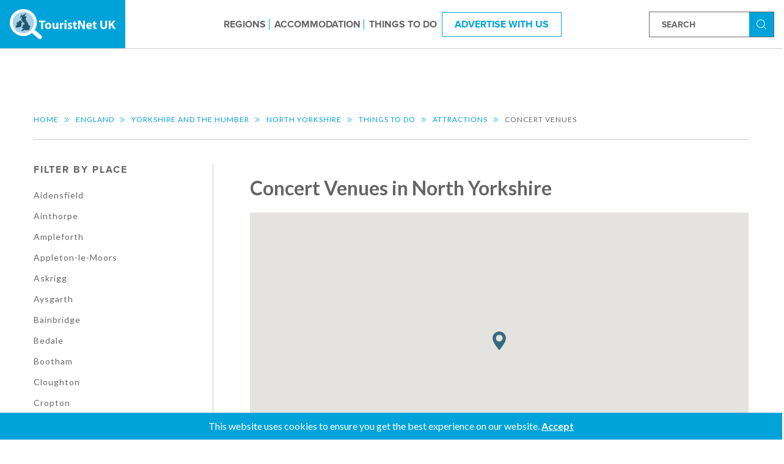

--- FILE ---
content_type: text/html; charset=UTF-8
request_url: https://www.touristnetuk.com/by-location/england/yorkshire-and-the-humber/north-yorkshire/by-type/concert-venues
body_size: 86288
content:
<!DOCTYPE html>
<html>
    <head>
        <title>North Yorkshire</title>
        <meta charset="utf-8"/>        <meta name="viewport" content="width=device-width, initial-scale=1.0">
        <link href="/favicon.ico" type="image/x-icon" rel="icon"/><link href="/favicon.ico" type="image/x-icon" rel="shortcut icon"/>        <link href="https://www.touristnetuk.com/by-location/england/yorkshire-and-the-humber/north-yorkshire/by-type/concert-venues" rel="first"/><link href="https://www.touristnetuk.com/by-location/england/yorkshire-and-the-humber/north-yorkshire/by-type/concert-venues" rel="last"/><meta name="keywords" content="North Yorkshire"/>
        <link rel="stylesheet" href="https://fonts.googleapis.com/css?family=Lato:400,700"/>        <link rel="stylesheet" href="/css/touristnetuk.css?202501022"/>        
        <link rel="apple-touch-icon" sizes="57x57" href="/apple-icon-57x57.png">
        <link rel="apple-touch-icon" sizes="60x60" href="/apple-icon-60x60.png">
        <link rel="apple-touch-icon" sizes="72x72" href="/apple-icon-72x72.png">
        <link rel="apple-touch-icon" sizes="76x76" href="/apple-icon-76x76.png">
        <link rel="apple-touch-icon" sizes="114x114" href="/apple-icon-114x114.png">
        <link rel="apple-touch-icon" sizes="120x120" href="/apple-icon-120x120.png">
        <link rel="apple-touch-icon" sizes="144x144" href="/apple-icon-144x144.png">
        <link rel="apple-touch-icon" sizes="152x152" href="/apple-icon-152x152.png">
        <link rel="apple-touch-icon" sizes="180x180" href="/apple-icon-180x180.png">
        <link rel="icon" type="image/png" sizes="192x192"  href="/android-icon-192x192.png">
        <link rel="icon" type="image/png" sizes="32x32" href="/favicon-32x32.png">
        <link rel="icon" type="image/png" sizes="96x96" href="/favicon-96x96.png">
        <link rel="icon" type="image/png" sizes="16x16" href="/favicon-16x16.png">
        <link rel="manifest" href="/manifest.json">
        <meta name="msapplication-TileColor" content="#ffffff">
        <meta name="msapplication-TileImage" content="/ms-icon-144x144.png">
        <meta name="theme-color" content="#ffffff">
    </head>
    <body class="entry">
        <svg style="position: absolute; width: 0; height: 0; overflow: hidden;" version="1.1" xmlns="http://www.w3.org/2000/svg" xmlns:xlink="http://www.w3.org/1999/xlink">
<defs>
<symbol id="icon-bicycle" viewBox="0 0 20 20">
<title>bicycle</title>
<path d="M15.738 7.089c-0.581 0-1.136 0.117-1.641 0.329l-1.208-2.345h1.689c0.183 0 0.332 0.149 0.332 0.332s-0.149 0.332-0.332 0.332h-0.36c-0.19 0-0.343 0.154-0.343 0.343s0.154 0.343 0.343 0.343h0.36c0.562 0 1.019-0.457 1.019-1.019s-0.457-1.019-1.019-1.019h-2.252c-0.12 0-0.231 0.062-0.293 0.165s-0.067 0.23-0.012 0.336l0.601 1.166h-4.956l-0.5-0.98h0.791c0.19 0 0.343-0.154 0.343-0.343s-0.154-0.343-0.343-0.343h-2.252c-0.19 0-0.343 0.154-0.343 0.343s0.154 0.343 0.343 0.343h0.691l0.667 1.308-0.784 1.215c-0.6-0.323-1.287-0.507-2.015-0.507-2.35 0-4.262 1.912-4.262 4.262s1.912 4.262 4.262 4.262c2.235 0 4.073-1.729 4.248-3.919h1.008l-0.391 1.274h-0.225c-0.19 0-0.343 0.154-0.343 0.343s0.154 0.343 0.343 0.343h1.236c0.19 0 0.343-0.154 0.343-0.343s-0.154-0.343-0.343-0.343h-0.292l0.452-1.47 2.857-4.41 0.333 0.646c-1.207 0.753-2.011 2.093-2.011 3.618 0 2.35 1.912 4.262 4.262 4.262s4.262-1.912 4.262-4.262c-0-2.35-1.912-4.262-4.262-4.262zM7.422 7.088l2 3.919h-0.912c-0.099-1.235-0.727-2.324-1.657-3.038l0.569-0.881zM7.821 11.008h-2.928l1.587-2.459c0.742 0.589 1.246 1.464 1.341 2.459zM4.262 14.927c-1.972 0-3.575-1.604-3.575-3.575s1.604-3.575 3.575-3.575c0.591 0 1.149 0.145 1.641 0.4l-1.929 2.989c-0.068 0.106-0.073 0.24-0.013 0.35s0.176 0.179 0.302 0.179h3.559c-0.173 1.811-1.703 3.232-3.559 3.232zM10.018 10.665l-2.003-3.925h4.546l-2.543 3.925zM15.738 14.927c-1.972 0-3.576-1.604-3.576-3.575 0-1.259 0.655-2.367 1.641-3.004l1.63 3.162c0.061 0.118 0.181 0.186 0.306 0.186 0.053 0 0.107-0.012 0.157-0.038 0.169-0.087 0.235-0.294 0.148-0.463l-1.63-3.163c0.41-0.164 0.857-0.256 1.325-0.256 1.972 0 3.575 1.604 3.575 3.575s-1.604 3.576-3.575 3.576z"></path>
</symbol>
<symbol id="icon-bicycle-rider" viewBox="0 0 20 20">
<title>bicycle-rider</title>
<path d="M13.060 4.57c0.853 0.502 1.952 0.216 2.452-0.637 0.502-0.853 0.218-1.951-0.635-2.453-0.854-0.502-1.952-0.216-2.453 0.637s-0.218 1.951 0.636 2.453z"></path>
<path d="M15.987 10.742c-0.098 0-0.195 0.008-0.292 0.015l-0.587-2.912 0.191-0.071c0.434-0.162 0.655-0.645 0.492-1.079s-0.649-0.654-1.079-0.492l-2.108 0.788-0.094-0.767c0.256-0.537 0.225-1.211-0.194-1.687-0.863-0.98-1.916-0.509-2.245-0.243l-4.347 3.521c-0.135 0.118-0.248 0.264-0.32 0.441-0.089 0.219-0.106 0.45-0.064 0.666-0.346 0.027-0.62 0.308-0.62 0.661 0 0.37 0.299 0.669 0.668 0.67l-0.276 0.647c-0.351-0.1-0.719-0.157-1.101-0.157-2.213 0-4.013 1.8-4.013 4.012s1.801 4.013 4.013 4.013c2.213 0 4.012-1.8 4.012-4.013 0-1.473-0.801-2.76-1.987-3.458l0.446-1.043h0.723l2.452 0.995-1.31 2.146c-0.337 0.554-0.162 1.276 0.391 1.614 0.191 0.116 0.402 0.172 0.61 0.172 0.396 0 0.782-0.2 1.004-0.563l1.193-1.956 0.776 0.468c-0.222 0.497-0.347 1.046-0.347 1.625 0 2.213 1.8 4.013 4.012 4.013s4.013-1.8 4.013-4.013c0-2.213-1.8-4.012-4.013-4.012zM4.013 17.76c-1.658 0-3.007-1.349-3.007-3.006s1.349-3.006 3.007-3.006c0.242 0 0.474 0.036 0.699 0.090l-0.833 1.948c-0.478 0.066-0.848 0.472-0.848 0.968 0 0.542 0.44 0.982 0.981 0.982 0.357 0 0.666-0.193 0.837-0.478h2.118c-0.241 1.418-1.47 2.503-2.955 2.503zM6.968 14.251h-2.118c-0.014-0.024-0.029-0.048-0.045-0.070l0.833-1.948c0.694 0.448 1.186 1.173 1.33 2.019zM12.071 11.802l0.312-0.511c0.18-0.294 0.221-0.652 0.113-0.98s-0.355-0.59-0.674-0.72l-2.144-0.87 1.32-1.069 0.073 0.598c0.031 0.255 0.178 0.482 0.397 0.615 0.133 0.081 0.284 0.122 0.435 0.122 0.099 0 0.198-0.018 0.294-0.053l1.958-0.732 0.554 2.753c-0.743 0.251-1.388 0.712-1.865 1.314l-0.773-0.466zM15.268 13.732l-1.546-0.933c0.32-0.371 0.723-0.664 1.188-0.843l0.358 1.776zM15.987 17.76c-1.658 0-3.006-1.349-3.006-3.006 0-0.388 0.080-0.756 0.214-1.097l1.812 1.094c0 0.001-0.001 0.003-0.001 0.004 0 0.542 0.44 0.982 0.981 0.982s0.981-0.44 0.981-0.982c0-0.426-0.273-0.785-0.653-0.921l-0.418-2.076c0.031-0.001 0.060-0.009 0.090-0.009 1.658 0 3.006 1.348 3.006 3.006s-1.348 3.006-3.006 3.006z"></path>
</symbol>
<symbol id="icon-placeholder" viewBox="0 0 20 20">
<title>placeholder</title>
<path d="M14.953 2.052c-1.323-1.323-3.082-2.052-4.953-2.052s-3.63 0.729-4.953 2.052c-2.448 2.448-2.753 7.054-0.659 9.844l5.612 8.104 5.603-8.093c2.102-2.802 1.798-7.408-0.651-9.856zM10.065 9.497c-1.409 0-2.557-1.147-2.557-2.557s1.147-2.557 2.557-2.557 2.557 1.147 2.557 2.557-1.147 2.557-2.557 2.557z"></path>
</symbol>
<symbol id="icon-tower-block-front-view" viewBox="0 0 20 20">
<title>tower-block-front-view</title>
<path d="M4.319 0v20h4.369v-4.467h2.626v4.467h4.369v-20h-11.363zM9.203 13.423h-2.626v-2.626h2.626v2.626zM9.203 9.203h-2.626v-2.626h2.626v2.626zM9.203 4.983h-2.626v-2.626h2.626v2.626zM13.423 13.423h-2.626v-2.626h2.626v2.626zM13.423 9.203h-2.626v-2.626h2.626v2.626zM13.423 4.983h-2.626v-2.626h2.626v2.626z"></path>
</symbol>
<symbol id="icon-return-button" viewBox="0 0 20 20">
<title>return-button</title>
<path d="M15.357 3.795h-8.538l0.715-1.749c0.152-0.373 0.041-0.8-0.273-1.052s-0.758-0.266-1.089-0.036l-5.781 4.016c-0.253 0.176-0.4 0.468-0.391 0.776s0.174 0.59 0.438 0.75l6.045 3.671c0.344 0.209 0.784 0.167 1.082-0.102s0.385-0.707 0.213-1.071l-0.795-1.681h8.373c0.618 0 1.12 0.512 1.12 1.13v6.124c0 0.618-0.503 1.111-1.12 1.111h-9.266c-0.827 0-1.497 0.67-1.497 1.497v0.529c0 0.827 0.67 1.497 1.497 1.497h9.266c2.56 0 4.643-2.073 4.643-4.633v-6.124c0-2.56-2.083-4.652-4.643-4.652z"></path>
</symbol>
<symbol id="icon-no-smoking" viewBox="0 0 20 20">
<title>no-smoking</title>
<path d="M17.071 2.929c-1.889-1.889-4.4-2.929-7.071-2.929s-5.182 1.040-7.071 2.929c-1.889 1.889-2.929 4.4-2.929 7.071s1.040 5.182 2.929 7.071c1.889 1.889 4.4 2.929 7.071 2.929s5.182-1.040 7.071-2.929c1.889-1.889 2.929-4.4 2.929-7.071s-1.040-5.182-2.929-7.071zM10 19.231c-5.090 0-9.231-4.141-9.231-9.231s4.141-9.231 9.231-9.231 9.231 4.141 9.231 9.231-4.141 9.231-9.231 9.231z"></path>
<path d="M10 1.923c-1.859 0-3.675 0.648-5.112 1.823-0.084 0.069-0.135 0.17-0.141 0.279s0.035 0.214 0.112 0.291l5.186 5.186c0 0 0 0 0 0l2.308 2.308c0 0 0 0 0 0l3.329 3.329c0.072 0.072 0.17 0.113 0.272 0.113 0.006 0 0.013-0 0.019-0 0.109-0.005 0.21-0.056 0.279-0.141 1.176-1.437 1.823-3.252 1.823-5.112 0-4.454-3.623-8.077-8.077-8.077zM15.918 14.287l-2.364-2.364h2.599c0.212 0 0.385-0.172 0.385-0.385v-2.308c0-0.212-0.172-0.385-0.385-0.385h-0.769c-0.212 0-0.385 0.172-0.385 0.385s0.172 0.385 0.385 0.385h0.385v1.538h-2.984l-1.538-1.538h1.83c0.212 0 0.385-0.172 0.385-0.385s-0.172-0.385-0.385-0.385h-2.599l-4.765-4.765c1.241-0.899 2.747-1.389 4.287-1.389 4.029 0 7.308 3.278 7.308 7.308 0 1.54-0.491 3.046-1.389 4.287z"></path>
<path d="M15.14 15.684l-4.417-4.417c-0-0-0-0-0-0l-2.308-2.308c-0-0-0-0-0-0l-4.099-4.099c-0.077-0.077-0.182-0.118-0.291-0.112s-0.21 0.056-0.279 0.141c-1.176 1.437-1.823 3.252-1.823 5.112 0 4.454 3.623 8.077 8.077 8.077 1.859 0 3.675-0.648 5.112-1.823 0.084-0.069 0.135-0.17 0.141-0.279s-0.035-0.214-0.112-0.291zM7.308 9.615h0.676l1.538 1.538h-2.214v-1.538zM10 17.308c-4.029 0-7.308-3.278-7.308-7.308 0-1.54 0.491-3.046 1.389-4.287l3.133 3.133h-3.368c-0.212 0-0.385 0.172-0.385 0.385v2.308c0 0.212 0.172 0.385 0.385 0.385h6.445l3.995 3.995c-1.241 0.899-2.747 1.389-4.287 1.389zM6.538 9.615v1.538h-2.308v-1.538h2.308z"></path>
<path d="M14.503 8.959c-0.071-0.072-0.171-0.113-0.272-0.113s-0.2 0.041-0.272 0.113c-0.072 0.072-0.113 0.171-0.113 0.272s0.041 0.2 0.113 0.272 0.171 0.113 0.272 0.113 0.2-0.041 0.272-0.113c0.072-0.072 0.113-0.171 0.113-0.272s-0.041-0.2-0.113-0.272z"></path>
</symbol>
<symbol id="icon-disabled-sign" viewBox="0 0 20 20">
<title>disabled-sign</title>
<path d="M13 12.5h-0.625c0.125 0.375 0.125 0.875 0.125 1.25 0 2.75-2.25 5-5 5s-5-2.25-5-5c0-2.625 2-4.75 4.625-5l-0.25-1.25c-3.25 0.5-5.625 3-5.625 6.25 0 3.5 2.75 6.25 6.25 6.25 3 0 5.5-2.125 6.125-4.875l-0.625-2.625z"></path>
<path d="M16.375 16.25l-1.375-6.25h-5.125l-0.25-1.25h4.125v-1.25h-4.375l-0.75-3.125c1.125-0.125 2-1 2-2.125 0-1.25-1-2.25-2.25-2.25s-2.125 1-2.125 2.25c0 0.75 0.375 1.5 1 1.875l1.625 7.125h5.125l1.5 6.25h3.25v-1.25h-2.375z"></path>
</symbol>
<symbol id="icon-jack-russell-terrier" viewBox="0 0 20 20">
<title>jack-russell-terrier</title>
<path d="M19.866 3.45c-0.118-0.161-0.299-0.264-0.498-0.283l-1.523-0.142-0.172-0.458c-0.072-0.193-0.234-0.339-0.433-0.392l-1.984-0.529c-0.133-0.035-0.275-0.026-0.402 0.026-0.005 0.002-0.011 0.004-0.016 0.007l-1.992 0.854c-0.102 0.044-0.174 0.137-0.19 0.247s0.026 0.22 0.111 0.292l0.467 0.391-0.414 1c-0.54 1.303-1.799 2.174-3.208 2.22l-5.113 0.164-0.501-0.429c-0.379-0.325-0.517-0.858-0.343-1.326l0.14-0.378c0.137-0.368-0.012-0.774-0.354-0.966-0.192-0.108-0.423-0.131-0.633-0.063s-0.383 0.223-0.475 0.423l-0.085 0.184c-0.508 1.108-0.407 2.386 0.254 3.395-0.399 0.329-0.733 0.776-0.83 1.379-0.186 1.153-0.263 3.344-0.292 4.547-0.006 0.236-0.149 0.451-0.364 0.548-0.384 0.173-0.655 0.525-0.725 0.94l-0.277 1.665c-0.050 0.301 0.034 0.608 0.232 0.841s0.486 0.367 0.792 0.367h0.986c0.171 0 0.334-0.073 0.448-0.2s0.168-0.297 0.149-0.467c-0.049-0.442-0.334-0.82-0.738-0.992 0.243-0.429 0.621-0.76 1.085-0.946 0.743-0.297 1.342-0.859 1.686-1.582l0.846-1.778c0.272-0.127 1.197-0.473 2.542-0.089 0.545 0.156 1.061 0.329 1.56 0.497 0.932 0.314 1.703 0.573 2.291 0.588 0.088 1.495 0.148 3.212 0.021 3.721-0.093 0.373-0.052 0.707 0.122 0.994 0.294 0.484 0.85 0.628 0.913 0.643 0.024 0.006 0.049 0.009 0.074 0.009h0.738c0.188 0 0.36-0.086 0.472-0.237s0.145-0.34 0.092-0.52c-0.127-0.425-0.423-0.768-0.813-0.958l1.045-3.682c0.534-0.556 0.902-1.246 1.065-2.001l0.999-4.618c0.415-0.102 0.998-0.213 1.704-0.322 0.752-0.117 1.368-0.695 1.531-1.44l0.129-0.586c0.043-0.195-0-0.399-0.118-0.56zM14.618 2.469l-0.068 1.097c-0.003 0.040-0.027 0.059-0.048 0.068s-0.051 0.014-0.082-0.012l-0.843-0.707 1.042-0.447zM2.829 4.559l0.085-0.184c0.024-0.053 0.068-0.074 0.091-0.081s0.071-0.016 0.122 0.012c0.066 0.037 0.094 0.115 0.068 0.186l-0.14 0.378c-0.267 0.718-0.055 1.536 0.526 2.034l0.142 0.121c-0.207 0.073-0.447 0.173-0.69 0.307-0.537-0.825-0.618-1.868-0.204-2.772zM19.359 3.873l-0.129 0.586c-0.107 0.489-0.511 0.868-1.004 0.945-0.855 0.133-1.515 0.263-1.963 0.386-0.261 0.072-0.548 0.037-0.789-0.097-0.423-0.235-0.687-0.393-0.689-0.395-0.152-0.091-0.348-0.042-0.439 0.11s-0.042 0.348 0.11 0.439c0.011 0.007 0.275 0.165 0.708 0.405 0.243 0.135 0.51 0.207 0.779 0.214l-0.946 4.375c-0.143 0.662-0.472 1.265-0.951 1.744-0.039 0.039-0.067 0.086-0.082 0.139l-1.148 4.044c-0.048 0.17 0.050 0.347 0.22 0.395l0.043 0.012c0.283 0.081 0.506 0.287 0.61 0.558h-0.621c-0.064-0.021-0.218-0.078-0.349-0.189-0.197-0.167-0.256-0.377-0.184-0.662 0.255-1.020-0.1-5.4-0.141-5.896-0.015-0.179-0.175-0.312-0.355-0.291-0.174 0.020-0.296 0.183-0.281 0.357 0.027 0.327 0.062 0.789 0.097 1.312-0.494-0.031-1.252-0.286-2.047-0.554-0.483-0.162-1.030-0.347-1.589-0.506-0.988-0.282-1.793-0.218-2.339-0.092l0.238-0.5c0.075-0.158 0.019-0.354-0.137-0.434-0.161-0.083-0.358-0.015-0.435 0.147l-1.468 3.086c-0.274 0.577-0.752 1.026-1.346 1.263-0.699 0.28-1.247 0.814-1.544 1.506l-0.038 0.089c-0.022 0.051-0.033 0.107-0.028 0.162 0.012 0.133 0.103 0.24 0.224 0.278l0.235 0.073c0.207 0.065 0.36 0.239 0.4 0.45h-0.929c-0.092 0-0.184-0.027-0.256-0.084-0.117-0.092-0.171-0.237-0.148-0.379l0.277-1.665c0.034-0.204 0.167-0.377 0.356-0.462 0.439-0.197 0.73-0.636 0.741-1.116 0.023-0.956 0.097-3.304 0.284-4.461 0.198-1.23 1.908-1.634 2.118-1.679l5.21-0.168c1.66-0.053 3.144-1.080 3.779-2.614l0.337-0.813 0.261 0.219c0.209 0.175 0.495 0.217 0.745 0.109s0.417-0.343 0.434-0.616l0.081-1.294 1.805 0.48 0.091 0.243-0.307 0.020c-0.172 0.011-0.313 0.151-0.311 0.323 0.002 0.178 0.147 0.317 0.32 0.317 0.007 0 0.014-0 0.022-0.001v0c0.482-0.032 0.965-0.026 1.445 0.019l0.975 0.091c0.021 0.002 0.033 0.014 0.040 0.023s0.014 0.025 0.009 0.045z"></path>
</symbol>
<symbol id="icon-no-pets" viewBox="0 0 20 20">
<title>no-pets</title>
<path d="M10 0c-5.514 0-10 4.486-10 10s4.486 10 10 10 10-4.486 10-10-4.486-10-10-10zM10 19.13c-5.035 0-9.13-4.096-9.13-9.13 0-2.361 0.908-4.509 2.384-6.13l3.957 3.957h-2.428c-0.24 0-0.435 0.195-0.435 0.435s0.195 0.435 0.435 0.435h1.304v5.652c0 0.24 0.195 0.435 0.435 0.435s0.435-0.195 0.435-0.435v-2.491c0.602 0.133 1.61 0.317 2.609 0.317 0.865 0 1.39-0.119 1.711-0.282l0.897 0.897v1.558c0 0.24 0.195 0.435 0.435 0.435s0.435-0.195 0.435-0.435v-0.689l3.087 3.087c-1.622 1.477-3.77 2.384-6.13 2.384zM8.080 8.696l2.517 2.517c-0.209 0.048-0.533 0.090-1.032 0.090-1.023 0-2.093-0.219-2.609-0.34v-2.268h1.123zM16.745 16.131l-3.826-3.826c-0.002-0.002-0.002-0.003-0.003-0.005l-4.348-4.348c-0.002-0.002-0.003-0.002-0.005-0.003l-4.696-4.696c1.624-1.475 3.771-2.383 6.133-2.383 5.035 0 9.13 4.096 9.13 9.13 0 2.362-0.909 4.509-2.385 6.131z"></path>
<path d="M15.875 7.018l-1.963-1.177v-1.058c0-0.202-0.138-0.377-0.335-0.423-0.195-0.047-0.398 0.048-0.489 0.229l-1.258 2.517c-0.213 0.426-0.646 0.7-1.13 0.714-0.24 0.008-0.429 0.208-0.422 0.448s0.245 0.432 0.448 0.422c0.804-0.023 1.526-0.482 1.883-1.195l0.554-1.108c0.026 0.029 0.057 0.054 0.091 0.074l1.875 1.124-0.187 0.562-0.891-0.297c-0.177-0.059-0.373 0.002-0.485 0.151l-0.957 1.275c-0.17 0.227-0.29 0.502-0.364 0.841-0.051 0.235 0.097 0.467 0.331 0.518 0.031 0.007 0.063 0.010 0.094 0.010 0.199 0 0.379-0.138 0.423-0.342 0.048-0.217 0.115-0.378 0.21-0.506l0.769-1.024 1.007 0.336c0.229 0.077 0.474-0.047 0.55-0.275l0.435-1.304c0.064-0.193-0.014-0.405-0.189-0.51z"></path>
</symbol>
<symbol id="icon-wifi" viewBox="0 0 20 20">
<title>wifi</title>
<path d="M19.893 6.965c-2.638-2.639-6.152-4.092-9.893-4.092s-7.255 1.453-9.893 4.092c-0.142 0.142-0.142 0.373 0 0.515s0.373 0.142 0.515 0c2.501-2.501 5.832-3.878 9.378-3.878s6.877 1.377 9.378 3.878c0.071 0.071 0.164 0.107 0.258 0.107s0.186-0.036 0.258-0.107c0.142-0.142 0.142-0.373 0-0.515z"></path>
<path d="M2.248 9.106c-0.142 0.142-0.142 0.373 0 0.515 0.071 0.071 0.164 0.107 0.258 0.107s0.186-0.036 0.258-0.107c3.99-3.991 10.483-3.991 14.474 0 0.142 0.142 0.373 0.142 0.515 0s0.142-0.373 0-0.515c-4.274-4.274-11.229-4.275-15.504 0z"></path>
<path d="M10 8.927c-2.122 0-4.114 0.824-5.611 2.321-0.142 0.142-0.142 0.373 0 0.515s0.373 0.142 0.515 0c1.359-1.359 3.169-2.107 5.096-2.107s3.737 0.749 5.096 2.107c0.071 0.071 0.164 0.107 0.258 0.107s0.186-0.036 0.258-0.107c0.142-0.142 0.142-0.373 0-0.515-1.496-1.496-3.489-2.321-5.611-2.321z"></path>
<path d="M10 12.354c-1.316 0-2.386 1.071-2.386 2.387s1.071 2.387 2.386 2.387c1.316 0 2.387-1.071 2.387-2.387s-1.071-2.387-2.387-2.387zM10 16.398c-0.914 0-1.658-0.744-1.658-1.658s0.744-1.658 1.658-1.658 1.658 0.744 1.658 1.658-0.744 1.658-1.658 1.658z"></path>
</symbol>
<symbol id="icon-marker" viewBox="0 0 20 20">
<title>marker</title>
<path d="M10 0c-3.994 0-7.243 3.249-7.243 7.243 0 4.957 6.482 12.233 6.758 12.54 0.259 0.289 0.712 0.288 0.971 0 0.276-0.307 6.758-7.584 6.758-12.54-0-3.994-3.249-7.243-7.243-7.243zM10 10.887c-2.009 0-3.644-1.635-3.644-3.644s1.635-3.644 3.644-3.644 3.644 1.635 3.644 3.644-1.635 3.644-3.644 3.644z"></path>
</symbol>
<symbol id="icon-zoom" viewBox="0 0 20 20">
<title>zoom</title>
<path d="M10.944 7.552h-2.266v-2.266c0-0.208-0.169-0.378-0.378-0.378s-0.378 0.169-0.378 0.378v2.266h-2.266c-0.208 0-0.378 0.169-0.378 0.378s0.169 0.378 0.378 0.378h2.266v2.266c0 0.208 0.169 0.378 0.378 0.378s0.378-0.169 0.378-0.378v-2.266h2.266c0.208 0 0.378-0.169 0.378-0.378s-0.169-0.378-0.378-0.378z"></path>
<path d="M19.523 19.361l-5.611-5.835c1.431-1.435 2.318-3.414 2.318-5.596 0-4.373-3.557-7.93-7.93-7.93s-7.93 3.557-7.93 7.93 3.557 7.93 7.93 7.93c1.919 0 3.681-0.686 5.054-1.825l5.624 5.849c0.074 0.077 0.173 0.116 0.272 0.116 0.094 0 0.188-0.035 0.262-0.105 0.15-0.145 0.155-0.384 0.011-0.534zM1.126 7.93c0-3.956 3.218-7.174 7.174-7.174s7.174 3.218 7.174 7.174-3.218 7.174-7.174 7.174-7.174-3.218-7.174-7.174z"></path>
</symbol>
<symbol id="icon-cursor" viewBox="0 0 20 20">
<title>cursor</title>
<path d="M14.992 11.674l3.504-1.116c0.248-0.078 0.419-0.295 0.434-0.558s-0.124-0.496-0.341-0.62l-16.682-8.326c-0.248-0.124-0.527-0.078-0.729 0.109-0.186 0.186-0.248 0.481-0.124 0.729l8.062 16.667c0.109 0.217 0.326 0.357 0.574 0.357 0.016 0 0.031 0 0.047 0 0.264-0.016 0.481-0.186 0.558-0.434l1.287-3.845 4.062 4.062c0.233 0.233 0.651 0.233 0.899 0l2.31-2.31c0.248-0.248 0.248-0.651 0-0.899l-3.86-3.814zM16.062 17.38l-4.341-4.341c-0.124-0.124-0.279-0.186-0.45-0.186-0.047 0-0.093 0-0.14 0.016-0.217 0.047-0.388 0.202-0.45 0.419l-1.116 3.333-6.574-13.612 13.628 6.806-3.008 0.961c-0.217 0.062-0.372 0.233-0.419 0.45s0.016 0.434 0.171 0.589l4.124 4.124-1.426 1.442z"></path>
</symbol>
<symbol id="icon-home" viewBox="0 0 20 20">
<title>home</title>
<path d="M2.719 18.413c0 0-0.018 0.447 0.419 0.447 0.543 0 5.041-0.006 5.041-0.006l0.007-4.131c0 0-0.071-0.681 0.59-0.681h2.092c0.782 0 0.734 0.681 0.734 0.681l-0.009 4.118c0 0 4.265 0 4.935 0 0.554 0 0.529-0.557 0.529-0.557v-7.616l-6.955-6.187-7.383 6.187c0 0 0 7.745 0 7.745z"></path>
<path d="M0 10.093c0 0 0.627 1.155 1.994 0l8.17-6.912 7.66 6.869c1.583 1.141 2.175 0 2.175 0l-9.836-8.91-10.164 8.953z"></path>
<path d="M17.639 3.164h-1.97l0.008 2.389 1.962 1.665z"></path>
</symbol>
<symbol id="icon-mail" viewBox="0 0 20 20">
<title>mail</title>
<path d="M18.125 2.5h-16.25c-1.036 0-1.875 0.839-1.875 1.875v11.25c0 1.035 0.839 1.875 1.875 1.875h16.25c1.036 0 1.875-0.84 1.875-1.875v-11.25c0-1.036-0.839-1.875-1.875-1.875zM1.713 16.244l-0.457-0.457 5.156-5.155 0.457 0.457-5.156 5.155zM18.287 16.244l-5.156-5.155 0.457-0.457 5.156 5.155-0.457 0.458zM10.625 12.078v0.422h-1.25v-0.422l-8.123-7.531 0.795-0.795 7.953 7.374 7.953-7.374 0.795 0.795-8.123 7.531z"></path>
</symbol>
<symbol id="icon-twitter" viewBox="0 0 20 20">
<title>twitter</title>
<path d="M20 4.422c-0.734 0.328-1.527 0.547-2.355 0.645 0.848-0.508 1.496-1.313 1.805-2.27-0.793 0.469-1.672 0.812-2.605 0.996-0.75-0.797-1.816-1.293-2.996-1.293-2.266 0-4.102 1.836-4.102 4.102 0 0.32 0.035 0.633 0.105 0.934-3.41-0.172-6.434-1.805-8.457-4.289-0.352 0.605-0.555 1.313-0.555 2.062 0 1.422 0.723 2.68 1.824 3.414-0.672-0.020-1.305-0.207-1.859-0.512 0 0.016 0 0.035 0 0.051 0 1.988 1.414 3.648 3.293 4.023-0.344 0.094-0.707 0.145-1.082 0.145-0.266 0-0.52-0.027-0.773-0.074 0.523 1.629 2.039 2.816 3.832 2.852-1.406 1.102-3.172 1.758-5.098 1.758-0.332 0-0.656-0.020-0.98-0.059 1.82 1.168 3.977 1.844 6.293 1.844 7.547 0 11.676-6.254 11.676-11.676 0-0.18-0.004-0.355-0.012-0.531 0.801-0.574 1.496-1.297 2.047-2.121z"></path>
</symbol>
<symbol id="icon-phone" viewBox="0 0 20 20">
<title>phone</title>
<path d="M13.75 12.5c-1.25 1.25-1.25 2.5-2.5 2.5s-2.5-1.25-3.75-2.5-2.5-2.5-2.5-3.75 1.25-1.25 2.5-2.5-2.5-5-3.75-5-3.75 3.75-3.75 3.75c0 2.5 2.568 7.568 5 10s7.5 5 10 5c0 0 3.75-2.5 3.75-3.75s-3.75-5-5-3.75z"></path>
</symbol>
<symbol id="icon-circle-down" viewBox="0 0 20 20">
<title>circle-down</title>
<path d="M20 10c0-5.523-4.477-10-10-10s-10 4.477-10 10 4.477 10 10 10 10-4.477 10-10zM1.875 10c0-4.487 3.638-8.125 8.125-8.125s8.125 3.638 8.125 8.125-3.638 8.125-8.125 8.125-8.125-3.638-8.125-8.125z"></path>
<path d="M6.196 6.929l-1.768 1.768 5.571 5.571 5.571-5.571-1.768-1.768-3.804 3.804z"></path>
</symbol>
<symbol id="icon-circle-up" viewBox="0 0 20 20">
<title>circle-up</title>
<path d="M0 10c0 5.523 4.477 10 10 10s10-4.477 10-10-4.477-10-10-10-10 4.477-10 10zM18.125 10c0 4.487-3.638 8.125-8.125 8.125s-8.125-3.638-8.125-8.125 3.638-8.125 8.125-8.125 8.125 3.638 8.125 8.125z"></path>
<path d="M13.804 13.071l1.768-1.768-5.571-5.571-5.571 5.571 1.768 1.768 3.804-3.804z"></path>
</symbol>
<symbol id="icon-facebook" viewBox="0 0 20 20">
<title>facebook</title>
<path d="M11.875 3.75h3.125v-3.75h-3.125c-2.412 0-4.375 1.963-4.375 4.375v1.875h-2.5v3.75h2.5v10h3.75v-10h3.125l0.625-3.75h-3.75v-1.875c0-0.339 0.286-0.625 0.625-0.625z"></path>
</symbol>
<symbol id="icon-thin-left" viewBox="0 0 20 20">
<title>thin-left</title>
<path d="M13.891 17.418c0.268 0.272 0.268 0.709 0 0.979s-0.701 0.271-0.969 0l-7.83-7.908c-0.268-0.27-0.268-0.707 0-0.979l7.83-7.908c0.268-0.27 0.701-0.27 0.969 0s0.268 0.709 0 0.979l-7.141 7.419 7.141 7.418z"></path>
</symbol>
<symbol id="icon-thin-right" viewBox="0 0 20 20">
<title>thin-right</title>
<path d="M13.25 10l-7.141-7.42c-0.268-0.27-0.268-0.707 0-0.979 0.268-0.27 0.701-0.27 0.969 0l7.83 7.908c0.268 0.271 0.268 0.709 0 0.979l-7.83 7.908c-0.268 0.271-0.701 0.27-0.969 0s-0.268-0.707 0-0.979l7.141-7.417z"></path>
</symbol>
<symbol id="icon-search" viewBox="0 0 32 32">
<title>search</title>
<path d="M19.427 20.427c-1.39 0.99-3.090 1.573-4.927 1.573-4.694 0-8.5-3.806-8.5-8.5s3.806-8.5 8.5-8.5c4.694 0 8.5 3.806 8.5 8.5 0 1.837-0.583 3.537-1.573 4.927l5.585 5.585c0.55 0.55 0.546 1.431-0 1.976l-0.023 0.023c-0.544 0.544-1.431 0.546-1.976 0l-5.585-5.585zM14.5 20c3.59 0 6.5-2.91 6.5-6.5s-2.91-6.5-6.5-6.5c-3.59 0-6.5 2.91-6.5 6.5s2.91 6.5 6.5 6.5v0z"></path>
</symbol>
<symbol id="icon-london" viewBox="0 0 100 100">
  <path d="M83.75,43.06c-1.02,0-1.95,0.35-2.71,0.93c-0.36-3.14-1.17-6.14-2.39-8.93c0.19,0.02,0.38,0.04,0.57,0.04  c0.78,0,1.55-0.2,2.24-0.6c1.04-0.6,1.79-1.57,2.1-2.73c0.31-1.16,0.15-2.37-0.45-3.42c-1.24-2.15-4-2.89-6.15-1.65h0  c-0.89,0.51-1.52,1.29-1.89,2.17c-0.92-1.24-1.93-2.41-3.01-3.51c-0.02-0.02-0.02-0.05-0.04-0.07s-0.05-0.03-0.07-0.04  c-1.09-1.08-2.26-2.09-3.49-3c0.88-0.37,1.64-1.01,2.15-1.9v0c1.24-2.15,0.5-4.91-1.65-6.15c-1.04-0.6-2.26-0.76-3.42-0.45  c-1.16,0.31-2.13,1.06-2.73,2.1c-0.5,0.86-0.67,1.84-0.55,2.81c-2.8-1.22-5.8-2.04-8.95-2.39c0.57-0.76,0.93-1.69,0.93-2.71  c0-2.48-2.02-4.5-4.5-4.5s-4.5,2.02-4.5,4.5c0,1.02,0.35,1.95,0.93,2.71c-3.15,0.36-6.15,1.18-8.95,2.39  c0.13-0.97-0.05-1.95-0.55-2.81c-0.6-1.04-1.57-1.79-2.73-2.1c-1.16-0.31-2.37-0.15-3.42,0.45c-2.15,1.24-2.89,4-1.65,6.15v0  c0.51,0.88,1.28,1.53,2.15,1.9c-1.24,0.92-2.41,1.92-3.49,3c-0.02,0.02-0.05,0.02-0.07,0.04s-0.03,0.05-0.04,0.07  c-1.09,1.09-2.09,2.27-3.01,3.51c-0.37-0.88-1-1.66-1.89-2.17h0c-2.15-1.24-4.91-0.5-6.15,1.65c-0.6,1.04-0.76,2.25-0.45,3.42  c0.31,1.16,1.06,2.13,2.1,2.73c0.69,0.4,1.46,0.6,2.24,0.6c0.19,0,0.38-0.01,0.57-0.04c-1.21,2.79-2.03,5.79-2.39,8.93  c-0.76-0.57-1.69-0.93-2.71-0.93c-2.48,0-4.5,2.02-4.5,4.5s2.02,4.5,4.5,4.5c1.02,0,1.95-0.35,2.71-0.93  c0.36,3.15,1.18,6.15,2.39,8.95c-0.97-0.13-1.95,0.05-2.81,0.55h0c-1.04,0.6-1.79,1.57-2.1,2.73c-0.31,1.16-0.15,2.37,0.45,3.42  c0.83,1.44,2.35,2.25,3.91,2.25c0.76,0,1.53-0.19,2.24-0.6c0.89-0.51,1.52-1.29,1.89-2.17c0.92,1.24,1.93,2.41,3.01,3.51  c0.02,0.02,0.02,0.05,0.04,0.07s0.05,0.03,0.07,0.04c1.09,1.09,2.27,2.09,3.51,3.01c-0.88,0.37-1.66,1-2.17,1.89  c-1.24,2.15-0.5,4.91,1.65,6.15c0.69,0.4,1.46,0.6,2.24,0.6c0.39,0,0.79-0.05,1.18-0.16c1.16-0.31,2.13-1.06,2.73-2.1  c0.5-0.86,0.67-1.84,0.55-2.81c0.8,0.35,1.61,0.66,2.44,0.94l-3.05,10.67h-6.87c-0.83,0-1.5,0.67-1.5,1.5s0.67,1.5,1.5,1.5h8h24h8  c0.83,0,1.5-0.67,1.5-1.5s-0.67-1.5-1.5-1.5h-6.87L59.83,77.4c0.83-0.28,1.64-0.59,2.44-0.94c-0.13,0.97,0.05,1.95,0.55,2.81v0  c0.6,1.04,1.57,1.79,2.73,2.1c0.39,0.1,0.78,0.16,1.18,0.16c0.78,0,1.55-0.2,2.24-0.6c2.15-1.24,2.89-4,1.65-6.15  c-0.51-0.89-1.29-1.52-2.17-1.89c1.24-0.92,2.42-1.93,3.51-3.01c0.02-0.02,0.05-0.02,0.07-0.04s0.03-0.05,0.04-0.07  c1.09-1.09,2.09-2.27,3.01-3.51c0.37,0.88,1,1.66,1.89,2.17c0.71,0.41,1.48,0.6,2.24,0.6c1.56,0,3.08-0.81,3.91-2.25  c0.6-1.04,0.76-2.25,0.45-3.42c-0.31-1.16-1.06-2.13-2.1-2.73c-0.86-0.5-1.84-0.67-2.81-0.55c1.22-2.8,2.04-5.8,2.39-8.95  c0.76,0.57,1.69,0.93,2.71,0.93c2.48,0,4.5-2.02,4.5-4.5S86.23,43.06,83.75,43.06z M70.92,66.62L53.37,49.06h24.84  C77.86,55.79,75.16,61.91,70.92,66.62z M49.75,76.06c-2.19,0-4.32-0.26-6.38-0.73l6.38-22.31l6.38,22.31  C54.07,75.81,51.94,76.06,49.75,76.06z M28.58,66.62c-4.24-4.71-6.94-10.82-7.29-17.55h24.84L28.58,66.62z M28.58,28.51l17.55,17.55  H21.29C21.64,39.33,24.34,33.22,28.58,28.51z M48.25,19.1v24.84L30.7,26.39C35.4,22.15,41.52,19.45,48.25,19.1z M68.8,26.39  L51.25,43.94V19.1C57.98,19.45,64.1,22.15,68.8,26.39z M78.21,46.06H53.37l17.55-17.55C75.16,33.22,77.86,39.33,78.21,46.06z   M30.7,68.74l16.02-16.02l-6.23,21.79C36.84,73.25,33.51,71.27,30.7,68.74z M59.76,88.06H39.74l2.81-9.84  c1.19,0.28,2.4,0.49,3.63,0.63c-0.57,0.76-0.93,1.69-0.93,2.71c0,2.48,2.02,4.5,4.5,4.5s4.5-2.02,4.5-4.5  c0-1.02-0.35-1.95-0.93-2.71c1.23-0.14,2.44-0.35,3.63-0.63L59.76,88.06z M52.78,52.72L68.8,68.74c-2.81,2.54-6.14,4.51-9.79,5.77  L52.78,52.72z"></path>
</symbol>
</defs>
</svg>

            <div class="cookie-notice">
        This website uses cookies to ensure you get the best experience on our website.
        <a href="/cookie-directive/accept" class="cookie-notice__accept">Accept</a>    </div>

        <header class="site-header">
            <div class="site-header__brand">
                <a href="/">
                    <img src="/img/logo.svg" alt="">
                </a>
            </div>

            <div class="site-header__navigation">
    <a href="#" class="site-navigation__search js-toggle"></a>
    <div class="site-navigation__trigger">
        <div class="site-navigation__trigger-line"></div>
        <div class="site-navigation__trigger-line"></div>
        <div class="site-navigation__trigger-line"></div>
    </div>

    <div class="site-header__nav-wrapper">
        <ul class="site-navigation__nav">
            <li class="site-navigation__nav-item site-navigation__nav-item--has-dropdown">
                <a href="#" class="site-navigation__nav-item-link site-navigation__nav-item-link--first">Regions</a>

                <div class="sub-navigation-wrapper sub-navigation-wrapper--mega-menu">
                    <ul class="sub-navigation">
                                                    <li class="sub-navigation__item">
                                <a href="/by-location/england">England</a>
                                                                    <ul class="sub-navigation__nav-below">
                                                                                    <li>
                                                <a href="/by-location/england/east-midlands">East Midlands </a>                                            </li>
                                                                                    <li>
                                                <a href="/by-location/england/east-of-england">East of England</a>                                            </li>
                                                                                    <li>
                                                <a href="/by-location/england/greater-london">Greater London</a>                                            </li>
                                                                                    <li>
                                                <a href="/by-location/england/north-east-england">North East England</a>                                            </li>
                                                                                    <li>
                                                <a href="/by-location/england/north-west-england">North West England</a>                                            </li>
                                                                                    <li>
                                                <a href="/by-location/england/south-east-england">South East England</a>                                            </li>
                                                                                    <li>
                                                <a href="/by-location/england/south-west-england">South West England</a>                                            </li>
                                                                                    <li>
                                                <a href="/by-location/england/west-midlands">West Midlands</a>                                            </li>
                                                                                    <li>
                                                <a href="/by-location/england/yorkshire-and-the-humber">Yorkshire and the Humber</a>                                            </li>
                                                                            </ul>
                                                            </li>
                                                    <li class="sub-navigation__item">
                                <a href="/by-location/scotland">Scotland</a>
                                                                    <ul class="sub-navigation__nav-below">
                                                                                    <li>
                                                <a href="/by-location/scotland/aberdeenshire-and-moray">Aberdeenshire and Moray</a>                                            </li>
                                                                                    <li>
                                                <a href="/by-location/scotland/angus-dundee">Angus &amp; Dundee</a>                                            </li>
                                                                                    <li>
                                                <a href="/by-location/scotland/argyll-bute">Argyll &amp; Bute</a>                                            </li>
                                                                                    <li>
                                                <a href="/by-location/scotland/ayrshire-arran">Ayrshire &amp; Arran</a>                                            </li>
                                                                                    <li>
                                                <a href="/by-location/scotland/dumfries-galloway">Dumfries &amp; Galloway</a>                                            </li>
                                                                                    <li>
                                                <a href="/by-location/scotland/edinburgh-the-lothians">Edinburgh and The Lothians</a>                                            </li>
                                                                                    <li>
                                                <a href="/by-location/scotland/glasgow-and-the-clyde-valley">Glasgow and the Clyde Valley</a>                                            </li>
                                                                                    <li>
                                                <a href="/by-location/scotland/inner-and-outer-hebrides">Inner and Outer Hebrides </a>                                            </li>
                                                                                    <li>
                                                <a href="/by-location/scotland/kingdom-of-fife">Kingdom of Fife</a>                                            </li>
                                                                                    <li>
                                                <a href="/by-location/scotland/loch-lomand-and-the-trossachs">Loch Lomand and The Trossachs</a>                                            </li>
                                                                                    <li>
                                                <a href="/by-location/scotland/orkney-islands">Orkney Islands</a>                                            </li>
                                                                                    <li>
                                                <a href="/by-location/scotland/perth-and-kinross">Perth &amp; Kinross</a>                                            </li>
                                                                                    <li>
                                                <a href="/by-location/scotland/Scottish-borders">Scottish Borders</a>                                            </li>
                                                                                    <li>
                                                <a href="/by-location/scotland/scottish-highlands">Scottish Highlands</a>                                            </li>
                                                                                    <li>
                                                <a href="/by-location/scotland/shetland-islands">Shetland Islands</a>                                            </li>
                                                                                    <li>
                                                <a href="/by-location/scotland/stirling-falkirk-and-forth-valley">Stirling, Falkirk and Forth Valley</a>                                            </li>
                                                                            </ul>
                                                            </li>
                                                    <li class="sub-navigation__item">
                                <a href="/by-location/wales">Wales</a>
                                                                    <ul class="sub-navigation__nav-below">
                                                                                    <li>
                                                <a href="/by-location/wales/mid-wales">Mid Wales</a>                                            </li>
                                                                                    <li>
                                                <a href="/by-location/wales/north-east-wales">North East Wales</a>                                            </li>
                                                                                    <li>
                                                <a href="/by-location/wales/north-west-wales">North West Wales</a>                                            </li>
                                                                                    <li>
                                                <a href="/by-location/wales/south-east-wales">South East Wales </a>                                            </li>
                                                                                    <li>
                                                <a href="/by-location/wales/south-west-wales">South West Wales </a>                                            </li>
                                                                            </ul>
                                                            </li>
                                                    <li class="sub-navigation__item">
                                <a href="/by-location/northern-ireland">Northern Ireland</a>
                                                                    <ul class="sub-navigation__nav-below">
                                                                                    <li>
                                                <a href="/by-location/northern-ireland/antrim">Antrim</a>                                            </li>
                                                                                    <li>
                                                <a href="/by-location/northern-ireland/armagh">Armagh</a>                                            </li>
                                                                                    <li>
                                                <a href="/by-location/northern-ireland/down">Down</a>                                            </li>
                                                                                    <li>
                                                <a href="/by-location/northern-ireland/fermanagh">Fermanagh</a>                                            </li>
                                                                                    <li>
                                                <a href="/by-location/northern-ireland/londonderry">Londonderry</a>                                            </li>
                                                                                    <li>
                                                <a href="/by-location/northern-ireland/tyrone">Tyrone</a>                                            </li>
                                                                            </ul>
                                                            </li>
                                                    <li class="sub-navigation__item">
                                <a href="/by-location/channel-islands">Channel Islands </a>
                                                                    <ul class="sub-navigation__nav-below">
                                                                                    <li>
                                                <a href="/by-location/channel-islands/alderney">Alderney</a>                                            </li>
                                                                                    <li>
                                                <a href="/by-location/channel-islands/guernsey">Guernsey</a>                                            </li>
                                                                                    <li>
                                                <a href="/by-location/channel-islands/herm">Herm</a>                                            </li>
                                                                                    <li>
                                                <a href="/by-location/channel-islands/jersey">Jersey</a>                                            </li>
                                                                                    <li>
                                                <a href="/by-location/channel-islands/sark">Sark</a>                                            </li>
                                                                            </ul>
                                                            </li>
                                                    <li class="sub-navigation__item">
                                <a href="/by-location/isle-of-man">Isle of Man</a>
                                                                    <ul class="sub-navigation__nav-below">
                                                                                    <li>
                                                <a href="/by-location/isle-of-man/douglas-and-the-east">Douglas and the East</a>                                            </li>
                                                                                    <li>
                                                <a href="/by-location/isle-of-man/peel-and-the-west">Peel and the West</a>                                            </li>
                                                                                    <li>
                                                <a href="/by-location/isle-of-man/ramsey-in-the-north">Ramsey in the North</a>                                            </li>
                                                                            </ul>
                                                            </li>
                                            </ul>
                </div>

            </li>

                                            <li class="site-navigation__nav-item site-navigation__nav-item--has-dropdown site-navigation__nav-item--has-dropdown-standard">
                    <a href="/by-type/accommodation" class="site-navigation__nav-item-link">Accommodation</a>

                                            <div class="sub-navigation-wrapper">
                            <ul class="sub-navigation">
                                                                    <li class="sub-navigation__type-item">
                                        <a href="/by-type/wedding-venue">Wedding Venue</a>                                    </li>
                                                                    <li class="sub-navigation__type-item">
                                        <a href="/by-type/hotels">Hotels</a>                                    </li>
                                                                    <li class="sub-navigation__type-item">
                                        <a href="/by-type/guest-houses">Guest Houses</a>                                    </li>
                                                                    <li class="sub-navigation__type-item">
                                        <a href="/by-type/inns">Inns</a>                                    </li>
                                                                    <li class="sub-navigation__type-item">
                                        <a href="/by-type/bed-and-breakfast">Bed &amp; Breakfasts</a>                                    </li>
                                                                    <li class="sub-navigation__type-item">
                                        <a href="/by-type/self-catering">Self Catering</a>                                    </li>
                                                                    <li class="sub-navigation__type-item">
                                        <a href="/by-type/camping">Camping</a>                                    </li>
                                                                    <li class="sub-navigation__type-item">
                                        <a href="/by-type/holiday-parks">Holiday Parks</a>                                    </li>
                                                                    <li class="sub-navigation__type-item">
                                        <a href="/by-type/holiday-homes">Holiday Homes for Sale</a>                                    </li>
                                                            </ul>
                        </div>
                                    </li>
                                            <li class="site-navigation__nav-item site-navigation__nav-item--has-dropdown site-navigation__nav-item--has-dropdown-standard">
                    <a href="/by-type/things-to-do" class="site-navigation__nav-item-link">Things to do</a>

                                            <div class="sub-navigation-wrapper">
                            <ul class="sub-navigation">
                                                                    <li class="sub-navigation__type-item">
                                        <a href="/by-type/activities">Activities</a>                                    </li>
                                                                    <li class="sub-navigation__type-item">
                                        <a href="/by-type/attractions">Attractions</a>                                    </li>
                                                                    <li class="sub-navigation__type-item">
                                        <a href="/by-type/food-drink">Food &amp; Drink</a>                                    </li>
                                                                    <li class="sub-navigation__type-item">
                                        <a href="/by-type/travel-services">Travel Services</a>                                    </li>
                                                            </ul>
                        </div>
                                    </li>
            
            <li class="site-navigation__nav-item site-navigation__nav-item--button">
                <a href="/pages/advertise_with_us" class="site-navigation__nav-item-link button">Advertise With Us</a>
            </li>
        </ul>
    </div>
</div>
            <div class="site-header__search">
    <form method="get" accept-charset="utf-8" class="search" action="/search"><input type="text" name="q" class="input search__input" placeholder="Search"/><button class="search__button" type="submit">Search</button></form></div>
        </header>

        <div class="mobile-search">
            <form method="get" accept-charset="utf-8" class="search" action="/search"><input type="text" name="q" class="input search__input" placeholder="Search"/><button class="search__button" type="submit">Search</button></form>        </div>

        <div class="entry-wrapper">
                        <div class="entry-wrapper__inner">
    <div class="breadcrumb-wrapper">
                    <ul class="breadcrumb">
                                <li class="breadcrumb__crumb">
                        <a href="/" class="crumb">Home</a>
                </li>
                                    <li class="breadcrumb__crumb">
                                                    <a href="/by-location/england" class="crumb">England</a>                                            </li>
                                    <li class="breadcrumb__crumb">
                                                    <a href="/by-location/england/yorkshire-and-the-humber" class="crumb">Yorkshire and the Humber</a>                                            </li>
                                    <li class="breadcrumb__crumb">
                                                    <a href="/by-location/england/yorkshire-and-the-humber/north-yorkshire" class="crumb">North Yorkshire</a>                                            </li>
                                    <li class="breadcrumb__crumb">
                                                    <a href="/by-location/england/yorkshire-and-the-humber/north-yorkshire/by-type/things-to-do" class="crumb">Things to do</a>                                            </li>
                                    <li class="breadcrumb__crumb">
                                                    <a href="/by-location/england/yorkshire-and-the-humber/north-yorkshire/by-type/attractions" class="crumb">Attractions</a>                                            </li>
                                    <li class="breadcrumb__crumb">
                                                    <span class="crumb">Concert Venues</span>
                                            </li>
                            </ul>
            </div>

    <div class="main-entry">
        <div class="sidebar">
                <div class="sidebar__inner">
        <div class="filter">
                            <div class="filter__filter">
                    <div class="filter__title">Filter By Place</div>
                    <ul class="filter__options">
                                                    <li class="filter__option">
                                <a href="/by-location/england/yorkshire-and-the-humber/north-yorkshire/aidensfield">Aidensfield</a>                            </li>
                                                    <li class="filter__option">
                                <a href="/by-location/england/yorkshire-and-the-humber/north-yorkshire/ainthorpe">Ainthorpe</a>                            </li>
                                                    <li class="filter__option">
                                <a href="/by-location/england/yorkshire-and-the-humber/north-yorkshire/ampleforth">Ampleforth</a>                            </li>
                                                    <li class="filter__option">
                                <a href="/by-location/england/yorkshire-and-the-humber/north-yorkshire/appleton-le-moors">Appleton-le-Moors</a>                            </li>
                                                    <li class="filter__option">
                                <a href="/by-location/england/yorkshire-and-the-humber/north-yorkshire/askrigg">Askrigg</a>                            </li>
                                                    <li class="filter__option">
                                <a href="/by-location/england/yorkshire-and-the-humber/north-yorkshire/aysgarth">Aysgarth</a>                            </li>
                                                    <li class="filter__option">
                                <a href="/by-location/england/yorkshire-and-the-humber/north-yorkshire/bainbridge">Bainbridge</a>                            </li>
                                                    <li class="filter__option">
                                <a href="/by-location/england/yorkshire-and-the-humber/north-yorkshire/bedale">Bedale</a>                            </li>
                                                    <li class="filter__option">
                                <a href="/by-location/england/yorkshire-and-the-humber/north-yorkshire/bootham">Bootham</a>                            </li>
                                                    <li class="filter__option">
                                <a href="/by-location/england/yorkshire-and-the-humber/north-yorkshire/cloughton">Cloughton</a>                            </li>
                                                    <li class="filter__option">
                                <a href="/by-location/england/yorkshire-and-the-humber/north-yorkshire/cropton">Cropton</a>                            </li>
                                                    <li class="filter__option">
                                <a href="/by-location/england/yorkshire-and-the-humber/north-yorkshire/danby">Danby</a>                            </li>
                                                    <li class="filter__option">
                                <a href="/by-location/england/yorkshire-and-the-humber/north-yorkshire/ebberston">Ebberston</a>                            </li>
                                                    <li class="filter__option">
                                <a href="/by-location/england/yorkshire-and-the-humber/north-yorkshire/egton">Egton</a>                            </li>
                                                    <li class="filter__option">
                                <a href="/by-location/england/yorkshire-and-the-humber/north-yorkshire/egton-bridge">Egton Bridge</a>                            </li>
                                                    <li class="filter__option">
                                <a href="/by-location/england/yorkshire-and-the-humber/north-yorkshire/ellington">Elvington </a>                            </li>
                                                    <li class="filter__option">
                                <a href="/by-location/england/yorkshire-and-the-humber/north-yorkshire/fadmoor">Fadmoor</a>                            </li>
                                                    <li class="filter__option">
                                <a href="/by-location/england/yorkshire-and-the-humber/north-yorkshire/farndale">Farndale</a>                            </li>
                                                    <li class="filter__option">
                                <a href="/by-location/england/yorkshire-and-the-humber/north-yorkshire/filey">Filey</a>                            </li>
                                                    <li class="filter__option">
                                <a href="/by-location/england/yorkshire-and-the-humber/north-yorkshire/gillamoor">Gillamoor</a>                            </li>
                                                    <li class="filter__option">
                                <a href="/by-location/england/yorkshire-and-the-humber/north-yorkshire/glaisdale">Glaisdale</a>                            </li>
                                                    <li class="filter__option">
                                <a href="/by-location/england/yorkshire-and-the-humber/north-yorkshire/goathland">Goathland</a>                            </li>
                                                    <li class="filter__option">
                                <a href="/by-location/england/yorkshire-and-the-humber/north-yorkshire/grassington">Grassington</a>                            </li>
                                                    <li class="filter__option">
                                <a href="/by-location/england/yorkshire-and-the-humber/north-yorkshire/grosmont">Grosmont</a>                            </li>
                                                    <li class="filter__option">
                                <a href="/by-location/england/yorkshire-and-the-humber/north-yorkshire/harrogate">Harrogate</a>                            </li>
                                                    <li class="filter__option">
                                <a href="/by-location/england/yorkshire-and-the-humber/north-yorkshire/hawes">Hawes</a>                            </li>
                                                    <li class="filter__option">
                                <a href="/by-location/england/yorkshire-and-the-humber/north-yorkshire/hawnby">Hawnby</a>                            </li>
                                                    <li class="filter__option">
                                <a href="/by-location/england/yorkshire-and-the-humber/north-yorkshire/helmsley">Helmsley</a>                            </li>
                                                    <li class="filter__option">
                                <a href="/by-location/england/yorkshire-and-the-humber/north-yorkshire/high-bentham">High Bentham</a>                            </li>
                                                    <li class="filter__option">
                                <a href="/by-location/england/yorkshire-and-the-humber/north-yorkshire/hutton-le-hole">Hutton Le Hole</a>                            </li>
                                                    <li class="filter__option">
                                <a href="/by-location/england/yorkshire-and-the-humber/north-yorkshire/ingleton">Ingleton</a>                            </li>
                                                    <li class="filter__option">
                                <a href="/by-location/england/yorkshire-and-the-humber/north-yorkshire/kilburn">Kilburn</a>                            </li>
                                                    <li class="filter__option">
                                <a href="/by-location/england/yorkshire-and-the-humber/north-yorkshire/kirkbymoorside">Kirkbymoorside</a>                            </li>
                                                    <li class="filter__option">
                                <a href="/by-location/england/yorkshire-and-the-humber/north-yorkshire/levisham">Levisham</a>                            </li>
                                                    <li class="filter__option">
                                <a href="/by-location/england/yorkshire-and-the-humber/north-yorkshire/leyburn">Leyburn</a>                            </li>
                                                    <li class="filter__option">
                                <a href="/by-location/england/yorkshire-and-the-humber/north-yorkshire/long-preston">Long Preston</a>                            </li>
                                                    <li class="filter__option">
                                <a href="/by-location/england/yorkshire-and-the-humber/north-yorkshire/malton">Malton</a>                            </li>
                                                    <li class="filter__option">
                                <a href="/by-location/england/yorkshire-and-the-humber/north-yorkshire/markington">Markington</a>                            </li>
                                                    <li class="filter__option">
                                <a href="/by-location/england/yorkshire-and-the-humber/north-yorkshire/masham">Masham</a>                            </li>
                                                    <li class="filter__option">
                                <a href="/by-location/england/yorkshire-and-the-humber/north-yorkshire/middlesmoor">Middlesmoor</a>                            </li>
                                                    <li class="filter__option">
                                <a href="/by-location/england/yorkshire-and-the-humber/north-yorkshire/middleton-on-leven">Middleton on Leven</a>                            </li>
                                                    <li class="filter__option">
                                <a href="/by-location/england/yorkshire-and-the-humber/north-yorkshire/newton-upon-rawcliffe">Newton-upon-Rawcliffe</a>                            </li>
                                                    <li class="filter__option">
                                <a href="/by-location/england/yorkshire-and-the-humber/north-yorkshire/northallerton">Northallerton</a>                            </li>
                                                    <li class="filter__option">
                                <a href="/by-location/england/yorkshire-and-the-humber/north-yorkshire/osmotherley">Osmotherley</a>                            </li>
                                                    <li class="filter__option">
                                <a href="/by-location/england/yorkshire-and-the-humber/north-yorkshire/pateley-bridge">Pateley Bridge</a>                            </li>
                                                    <li class="filter__option">
                                <a href="/by-location/england/yorkshire-and-the-humber/north-yorkshire/pickering">Pickering</a>                            </li>
                                                    <li class="filter__option">
                                <a href="/by-location/england/yorkshire-and-the-humber/north-yorkshire/pocklington">Pocklington</a>                            </li>
                                                    <li class="filter__option">
                                <a href="/by-location/england/yorkshire-and-the-humber/north-yorkshire/reeth">Reeth</a>                            </li>
                                                    <li class="filter__option">
                                <a href="/by-location/england/yorkshire-and-the-humber/north-yorkshire/ribblesdale">Ribblesdale</a>                            </li>
                                                    <li class="filter__option">
                                <a href="/by-location/england/yorkshire-and-the-humber/north-yorkshire/richmond">Richmond</a>                            </li>
                                                    <li class="filter__option">
                                <a href="/by-location/england/yorkshire-and-the-humber/north-yorkshire/ripon">Ripon</a>                            </li>
                                                    <li class="filter__option">
                                <a href="/by-location/england/yorkshire-and-the-humber/north-yorkshire/robin-hoods-bay">Robin Hoods Bay</a>                            </li>
                                                    <li class="filter__option">
                                <a href="/by-location/england/yorkshire-and-the-humber/north-yorkshire/rosedale-abbey">Rosedale Abbey</a>                            </li>
                                                    <li class="filter__option">
                                <a href="/by-location/england/yorkshire-and-the-humber/north-yorkshire/runswick-bay">Runswick Bay</a>                            </li>
                                                    <li class="filter__option">
                                <a href="/by-location/england/yorkshire-and-the-humber/north-yorkshire/saltburn-by-the-sea">Saltburn by the Sea</a>                            </li>
                                                    <li class="filter__option">
                                <a href="/by-location/england/yorkshire-and-the-humber/north-yorkshire/scarborough">Scarborough</a>                            </li>
                                                    <li class="filter__option">
                                <a href="/by-location/england/yorkshire-and-the-humber/north-yorkshire/seaton-ross">Seaton Ross</a>                            </li>
                                                    <li class="filter__option">
                                <a href="/by-location/england/yorkshire-and-the-humber/north-yorkshire/selby">Selby</a>                            </li>
                                                    <li class="filter__option">
                                <a href="/by-location/england/yorkshire-and-the-humber/north-yorkshire/settle">Settle</a>                            </li>
                                                    <li class="filter__option">
                                <a href="/by-location/england/yorkshire-and-the-humber/north-yorkshire/sheriff-hutton">Sheriff Hutton</a>                            </li>
                                                    <li class="filter__option">
                                <a href="/by-location/england/yorkshire-and-the-humber/north-yorkshire/sinnington">Sinnington</a>                            </li>
                                                    <li class="filter__option">
                                <a href="/by-location/england/yorkshire-and-the-humber/north-yorkshire/skinningrove">Skinningrove</a>                            </li>
                                                    <li class="filter__option">
                                <a href="/by-location/england/yorkshire-and-the-humber/north-yorkshire/skipton">Skipton</a>                            </li>
                                                    <li class="filter__option">
                                <a href="/by-location/england/yorkshire-and-the-humber/north-yorkshire/sleights">Sleights</a>                            </li>
                                                    <li class="filter__option">
                                <a href="/by-location/england/yorkshire-and-the-humber/north-yorkshire/staithes">Staithes</a>                            </li>
                                                    <li class="filter__option">
                                <a href="/by-location/england/yorkshire-and-the-humber/north-yorkshire/stokesley">Stokesley</a>                            </li>
                                                    <li class="filter__option">
                                <a href="/by-location/england/yorkshire-and-the-humber/north-yorkshire/thirsk">Thirsk</a>                            </li>
                                                    <li class="filter__option">
                                <a href="/by-location/england/yorkshire-and-the-humber/north-yorkshire/thornton-dale">Thornton Dale</a>                            </li>
                                                    <li class="filter__option">
                                <a href="/by-location/england/yorkshire-and-the-humber/north-yorkshire/tosside">Tosside</a>                            </li>
                                                    <li class="filter__option">
                                <a href="/by-location/england/yorkshire-and-the-humber/north-yorkshire/towthorpe">Towthorpe</a>                            </li>
                                                    <li class="filter__option">
                                <a href="/by-location/england/yorkshire-and-the-humber/north-yorkshire/wensleydale">Wensleydale</a>                            </li>
                                                    <li class="filter__option">
                                <a href="/by-location/england/yorkshire-and-the-humber/north-yorkshire/west-witton">West Witton</a>                            </li>
                                                    <li class="filter__option">
                                <a href="/by-location/england/yorkshire-and-the-humber/north-yorkshire/whitby">Whitby</a>                            </li>
                                                    <li class="filter__option">
                                <a href="/by-location/england/yorkshire-and-the-humber/north-yorkshire/yarm">Yarm</a>                            </li>
                                                    <li class="filter__option">
                                <a href="/by-location/england/yorkshire-and-the-humber/north-yorkshire/york">York</a>                            </li>
                                            </ul>
                </div>
            
                <div class="filter__filter">
        <div class="filter__title">Filter By Type</div>
        <ul class="filter__options">
            
        <li class="filter__option filter__option--collapsed filter__option--has-children">
                        <a href="/by-location/england/yorkshire-and-the-humber/north-yorkshire/by-type/accommodation">Accommodation</a>                    </li>
            
        <li class="filter__option filter__option--expanded filter__option--has-children">
                        <a href="/by-location/england/yorkshire-and-the-humber/north-yorkshire/by-type/things-to-do">Things to do</a>                            <ul class="filter__options">
            
        <li class="filter__option filter__option--collapsed filter__option--has-children">
                        <a href="/by-location/england/yorkshire-and-the-humber/north-yorkshire/by-type/activities">Activities</a>                    </li>
            
        <li class="filter__option filter__option--expanded filter__option--has-children">
                        <a href="/by-location/england/yorkshire-and-the-humber/north-yorkshire/by-type/attractions">Attractions</a>                            <ul class="filter__options">
            
        <li class="filter__option filter__option--collapsed filter__option--no-children">
                        <a href="/by-location/england/yorkshire-and-the-humber/north-yorkshire/by-type/abbeys">Abbeys</a>                    </li>
            
        <li class="filter__option filter__option--collapsed filter__option--no-children">
                        <a href="/by-location/england/yorkshire-and-the-humber/north-yorkshire/by-type/art-galleries">Art Galleries</a>                    </li>
            
        <li class="filter__option filter__option--collapsed filter__option--no-children">
                        <a href="/by-location/england/yorkshire-and-the-humber/north-yorkshire/by-type/castles">Castles</a>                    </li>
            
        <li class="filter__option filter__option--collapsed filter__option--no-children">
                        <a href="/by-location/england/yorkshire-and-the-humber/north-yorkshire/by-type/caves">Caves</a>                    </li>
            
        <li class="filter__option filter__option--collapsed filter__option--no-children">
                        <a href="/by-location/england/yorkshire-and-the-humber/north-yorkshire/by-type/churches">Churches</a>                    </li>
            
        <li class="filter__option filter__option--active filter__option--collapsed filter__option--no-children">
                        <a href="/by-location/england/yorkshire-and-the-humber/north-yorkshire/by-type/concert-venues">Concert Venues</a>                    </li>
            
        <li class="filter__option filter__option--collapsed filter__option--no-children">
                        <a href="/by-location/england/yorkshire-and-the-humber/north-yorkshire/by-type/Gardens">Gardens</a>                    </li>
            
        <li class="filter__option filter__option--collapsed filter__option--no-children">
                        <a href="/by-location/england/yorkshire-and-the-humber/north-yorkshire/by-type/gift-shops">Gift Shops</a>                    </li>
            
        <li class="filter__option filter__option--collapsed filter__option--no-children">
                        <a href="/by-location/england/yorkshire-and-the-humber/north-yorkshire/by-type/historic-monuments">Historic Monuments</a>                    </li>
            
        <li class="filter__option filter__option--collapsed filter__option--no-children">
                        <a href="/by-location/england/yorkshire-and-the-humber/north-yorkshire/by-type/museums">Museums</a>                    </li>
            
        <li class="filter__option filter__option--collapsed filter__option--no-children">
                        <a href="/by-location/england/yorkshire-and-the-humber/north-yorkshire/by-type/parks">Parks</a>                    </li>
            
        <li class="filter__option filter__option--collapsed filter__option--no-children">
                        <a href="/by-location/england/yorkshire-and-the-humber/north-yorkshire/by-type/stately-homes">Stately Homes</a>                    </li>
            
        <li class="filter__option filter__option--collapsed filter__option--no-children">
                        <a href="/by-location/england/yorkshire-and-the-humber/north-yorkshire/by-type/theatres">Theatres</a>                    </li>
    </ul>
                    </li>
            
        <li class="filter__option filter__option--collapsed filter__option--has-children">
                        <a href="/by-location/england/yorkshire-and-the-humber/north-yorkshire/by-type/food-drink">Food &amp; Drink</a>                    </li>
    </ul>
                    </li>
    </ul>
    </div>
        </div>
    </div>
        </div>

        <div class="main">
            


<div class="overview">
    <h1>Concert Venues in North Yorkshire</h1>
        <div class="overview__map">
        <div id="tnmap_Regions" class="location-map"></div>    </div>
    </div>


<div class="advert-results">
            
<div class="advert advert--green">
    <a class="advert__link-wrapper" href="/advert/4037">
        <div class="advert__wrapper">
            <div class="advert__image">
                
                                    <div class="advert__image-inner">
                                                    <img src="/files/AdvertImages/image/listing-a16caf31-6aea-4d32-98b0-fb2b4f9aa71e.jpg" alt=""/>                                            </div>
                
                                
                            </div>

            <div class="advert__details">
                <div class="advert__category">
                    Theatre & Concert Venue                </div>

                <div class="advert__title">
                    GRAND OPERA HOUSE YORK                </div>
                <div class="advert__address">
                    Cumberland Street, York, YO1 9SW                </div>

                
                
                                    <div class="advert__text">
                        Welcome to the historic Grand Opera House York, the home of a variety in the region.

From West End musicals and drama to stand up comedy, live bands and family shows, we present an irresistible mix of live entertainment for all tastes.

This ...                    </div>
                
                                    <div class="advert__phone">
                        <div class="icon-round icon-round--small">
                            <svg class="icon icon-phone"><use xlink:href="#icon-phone"></use></svg>
                        </div>
                        <span>0844 871 3024</span>
                    </div>
                
                                    <div class="advert__email">
                        <div class="icon-round icon-round--small">
                            <svg class="icon icon-mail"><use xlink:href="#icon-mail"></use></svg>
                        </div>
                        <span>yorkboxoffice@theambassadors.com</span>
                    </div>
                                <div class="advert__bottom-wrapper">
                                            <div class="advert__website">
                            <span class="button button--small">View our website</span>
                        </div>
                    
                                    </div>
            </div>
        </div>
    </a>
</div>

    </div>

<div class="pagination">
    </div>
        </div>
    </div>
</div>
        </div>


            <div class="section section--advertisements">
        <div class="section__wrapper">
            <div class="advertisements__inner">
                                    <div class="advertisements__ad">
                                                    <a href="http://riponmuseums.co.uk" target="_blank" rel="nofollow">
                                                <img class="advertisement__img" src="/files/Banners/image/listing-c2794187-d9a2-4e04-bd63-e190ab8473f5.jpg"
                                                            alt="RIPON WORKHOUSE MUSEUM AND GARDEN"
                                                    >
                                                    </a>
                                            </div>
                                    <div class="advertisements__ad">
                                                    <a href="http://www.stonelandscottages.co.uk" target="_blank" rel="nofollow">
                                                <img class="advertisement__img" src="/files/Banners/image/listing-d2baeb5b-5645-435a-be36-1cb57354a25d.jpg"
                                                            alt="STONELANDS FARMYARD COTTAGES"
                                                    >
                                                    </a>
                                            </div>
                                    <div class="advertisements__ad">
                                                <img class="advertisement__img" src="/files/Banners/image/listing-56f2e6a9-9c6a-462a-bf4f-6058bc6c4df9.jpg"
                                                            alt="HELMSLEY WALLED GARDEN"
                                                    >
                                            </div>
                                    <div class="advertisements__ad">
                                                    <a href="http://www.dilston-house.co.uk" target="_blank" rel="nofollow">
                                                <img class="advertisement__img" src="/files/Banners/image/listing-cb19fd35-a6ce-4a91-98b1-79b6bf331ec7.jpg"
                                                            alt="DILSTON HOLIDAY HOUSE"
                                                    >
                                                    </a>
                                            </div>
                            </div>
        </div>
    </div>

        <footer class="footer">
            <div class="footer__inner">
                <div class="footer__column">
                    <div class="footer__brand">
                        <a href="/" class="footer__brand-link">
                            <img src="/img/logo.svg" alt="">
                        </a>
                    </div>

                    <div class="footer__advertise">
                         <a href="/pages/advertise_with_us" class="footer__advertise-link button--alt button">Advertise with us</a>
                    </div>
                </div>

                <div class="footer__column">
                    <div class="footer__contact-info">
                        <div class="footer__contact-info-details">
                            <p>TouristNet UK Ltd</p>
                            <p>Town Hall Chambers</p>
                            <p>High Street East</p>
                            <p>Wallsend</p>
                            <p>Tyne and Wear</p>
                            <p>NE28 7AT</p>
                            <p>Email: <a href="mailto:admin@touristnetuk.com">admin@touristnetuk.com</a></p>
                        </div>
                    </div>
                </div>

                <div class="footer__column">
                    <div class="footer-navigation">
                        <ul class="footer-navigation__nav">
                            <li class="footer-navigation__nav-item">
                                <a href="/pages/about" class="footer-navigation__nav-item-link">About Us</a>
                            </li>
                            <li class="footer-navigation__nav-item">
                                <a href="/pages/contact" class="footer-navigation__nav-item-link">Contact Us</a>
                            </li>
                            <li class="footer-navigation__nav-item">
                                <a href="/pages/terms_conditions" class="footer-navigation__nav-item-link">Terms &amp; Conditions</a>
                            </li>
                            <li class="footer-navigation__nav-item">
                                <a href="/pages/privacy_policy" class="footer-navigation__nav-item-link">Privacy Policy</a>
                            </li>
                        </ul>
                    </div>
                </div>

                <div class="footer__column">
                   <p class="footer__column-title">Follow us</p>
                    <ul class="footer-social">
                        <li class="footer-social__item">
                            <a href="https://www.facebook.com/TouristNetUK/" target="_blank" class="footer-social__item-link footer-social__item-link--fb">
                                <img src="/img/icons/fb.svg">
                            </a>
                        </li>
                        <li class="footer-social__item">
                            <a href="https://x.com/touristnetuk" target="_blank" class="footer-social__item-link footer-social__item-link--twitter">
                                <img src="/img/icons/x.svg">
                            </a>
                        </li>
                        <li class="footer-social__item">
                            <a href="https://www.instagram.com/TouristNetUK/" target="_blank" class="footer-social__item-link footer-social__item-link--instagram">
                                <img src="/img/icons/instagram.svg">
                            </a>
                        </li>
                    </ul>
                </div>
            </div>

            <div class="footer-copy">
                <div class="footer-copy__inner">
                    <p>TouristNet UK Ltd is registered in England and Wales No. 15527925. All written material and pictures displayed on this site are Copyright protected. &copy; 2025 TouristNet UK Ltd. All Rights Reserved.</p>
                </div>
            </div>
        </footer>

        <script src="https://maps.googleapis.com/maps/api/js?key=AIzaSyDlLRA81DsJDqL-5MH-WWGpxbCNLA-cx-4"></script>        <script src="/js/main.min.js?20250812"></script>        <script>
    $(function() {
                    var tnmap_Regions_markers = [{"name":"GRAND OPERA HOUSE YORK","latitude":53.9573,"longitude":-1.08203,"url":"\/advert\/4037","photo":"\/files\/AdvertImages\/image\/listing-a16caf31-6aea-4d32-98b0-fb2b4f9aa71e.jpg","price":"","town":"York"}];
        
        var tnmap_Regions_center = {
            lat: 54.7781,
            lng: -3.436        };

        var tnmap_Regions_map = new google.maps.Map(document.getElementById('tnmap_Regions'), {
            zoom: 5,
            center: tnmap_Regions_center,
                        mapTypeControlOptions: {
                mapTypeIds: [google.maps.MapTypeId.ROADMAP]
            },
            streetViewControl: false,
            mapTypeControl: false
        });

                    var bounds = new google.maps.LatLngBounds();
        
                    if (tnmap_Regions_markers.length >= 50) {
                mapMarkerIcon = mapMarkerIconSmall;
            }
            for (i = 0; i < tnmap_Regions_markers.length; i++) {
                var markerData = tnmap_Regions_markers[i];
                var marker = new google.maps.Marker({
                    position: {lat: markerData.latitude, lng: markerData.longitude},
                    map: tnmap_Regions_map,
                    title: markerData.name,
                    url: markerData.url,
                    icon: mapMarkerIcon
                });

                // on hover, show photo and title and close other info windows first
                (function(markerData) {
                    // if no photo, set default
                    if (!markerData.photo) {
                        markerData.photo = '/img/placeholder.jpg';
                    }
                    var html = '<div class="map-info-window">' +
                                 (markerData.photo ? '<img src="' + markerData.photo + '" alt="' + markerData.name + '" />' : '') +
                                 '<h3>' + markerData.name + '</h3>';
                    if (markerData.town) {
                        html = html + '<p class="town">' + markerData.town + '</p>';
                    }
                    if (markerData.price) {
                        html = html + '<p class="price">' + markerData.price + '</p>';
                    }
                    if (markerData.url.length > 0) {
                        html = html + '<a href="' + markerData.url + '" class="button button--small">More Information</a>';
                    }
                    html = html + '</div>';

                    var infoWindow = new google.maps.InfoWindow({
                        content: html
                    });

                    google.maps.event.addListener(marker, 'click', function() {
                        if (typeof tnmap_Regions_currentInfoWindow !== 'undefined') {
                            tnmap_Regions_currentInfoWindow.close();
                        }

                        infoWindow.open(tnmap_Regions_map, this);
                        tnmap_Regions_currentInfoWindow = infoWindow;
                    });
                })(markerData);

                                    bounds.extend(marker.getPosition());
                            }
        
                                    google.maps.event.addListener(tnmap_Regions_map, 'zoom_changed', function() {
                    zoomChangeBoundsListener = google.maps.event.addListener(tnmap_Regions_map, 'bounds_changed', function(event) {
                        if (this.getZoom() > 13 && this.initialZoom == true) {
                            this.setZoom(13);
                            this.initialZoom = false;
                        }

                        google.maps.event.removeListener(zoomChangeBoundsListener);
                    });
                });
            
            tnmap_Regions_map.fitBounds(bounds);

                            tnmap_Regions_map.initialZoom = true;
                        });
</script>

        <script type="text/javascript">
          (function(i,s,o,g,r,a,m){i['GoogleAnalyticsObject']=r;i[r]=i[r]||function(){
          (i[r].q=i[r].q||[]).push(arguments)},i[r].l=1*new Date();a=s.createElement(o),
          m=s.getElementsByTagName(o)[0];a.async=1;a.src=g;m.parentNode.insertBefore(a,m)
          })(window,document,'script','//www.google-analytics.com/analytics.js','ga');

          ga('create', 'UA-21408627-1', 'touristnetuk.com');
          ga('send', 'pageview');

        </script>
    </body>
</html>


--- FILE ---
content_type: image/svg+xml
request_url: https://www.touristnetuk.com/img/icons/chevron-down.svg
body_size: 415
content:
<svg id="Capa_1" data-name="Capa 1" xmlns="http://www.w3.org/2000/svg" viewBox="0 0 512.57 484.22"><defs><style>.cls-1{fill:#00a3d9;}</style></defs><title>chevron-down</title><polygon class="cls-1" points="512.57 34.24 482.04 1.33 256 226.03 31.31 0 0.58 30.54 255.82 289.49 512.57 34.24"/><polygon class="cls-1" points="512 228.98 481.46 198.25 255.42 422.96 30.72 196.92 0 227.46 255.24 484.22 512 228.98"/></svg>

--- FILE ---
content_type: image/svg+xml
request_url: https://www.touristnetuk.com/img/logo.svg
body_size: 4863
content:
<svg xmlns="http://www.w3.org/2000/svg" viewBox="0 0 415.36 118.34"><defs><style>.cls-1{fill:#fff;}.cls-2{fill:none;}.cls-3{fill:#a8d1ec;}.cls-4{fill:#22566e;}</style></defs><title>logo</title><g id="Layer_2" data-name="Layer 2"><g id="Layer_1-2" data-name="Layer 1"><path class="cls-1" d="M123.34,51.51h-8.9V45.25h25.33v6.26h-9v26.7h-7.43V51.51Z"/><path class="cls-1" d="M150.67,78.75c-7,0-12.37-4.6-12.37-12.32s5.09-12.67,12.81-12.67c7.29,0,12.18,5,12.18,12.27,0,8.71-6.21,12.72-12.57,12.72Zm.15-5.33c2.94,0,4.74-2.89,4.74-7.19,0-3.52-1.36-7.14-4.74-7.14s-4.89,3.62-4.89,7.19c0,4.06,1.71,7.14,4.84,7.14Z"/><path class="cls-1" d="M190.43,70.53c0,3.13.1,5.68.19,7.68h-6.45l-.34-3.37h-.15a8.52,8.52,0,0,1-7.48,3.91c-4.89,0-8.41-3-8.41-10.42v-14h7.43V67.16c0,3.47,1.13,5.57,3.77,5.57a3.93,3.93,0,0,0,3.71-2.59,3.89,3.89,0,0,0,.3-1.61V54.3h7.43V70.53Z"/><path class="cls-1" d="M196.44,62.17c0-3.52-.05-5.82-.19-7.87h6.35l.3,4.45h.19a7,7,0,0,1,6.46-5,7.24,7.24,0,0,1,1.56.15v7a11.86,11.86,0,0,0-2.05-.2c-2.74,0-4.6,1.42-5.09,3.77a9.11,9.11,0,0,0-.14,1.66V78.21h-7.44Z"/><path class="cls-1" d="M218.59,51.17a4,4,0,1,1,4.26-4,3.9,3.9,0,0,1-4.26,4Zm-3.67,27V54.3h7.44V78.21Z"/><path class="cls-1" d="M228.27,71.76a14.57,14.57,0,0,0,6.41,1.76c2.25,0,3.18-.74,3.18-2s-.73-1.86-3.47-2.79c-5-1.61-6.9-4.35-6.85-7.14,0-4.5,3.81-7.87,9.73-7.87a15.62,15.62,0,0,1,6.7,1.42l-1.27,5.08a12.85,12.85,0,0,0-5.18-1.32c-1.81,0-2.84.74-2.84,1.91s.93,1.76,3.86,2.79C243.09,65.15,245,67.5,245,71c0,4.5-3.47,7.78-10.32,7.78A16.88,16.88,0,0,1,227,77Z"/><path class="cls-1" d="M257.86,47.79V54.3h5.33v5.48h-5.33v8.7c0,2.89.73,4.21,2.93,4.21a8.9,8.9,0,0,0,2.2-.2l.05,5.62a15.39,15.39,0,0,1-4.79.64,8,8,0,0,1-5.63-2c-1.36-1.42-2.05-3.72-2.05-7.1V59.78h-3.18V54.3h3.18V49.8Z"/><path class="cls-1" d="M267.73,78.21v-33h8.71l6.85,12.08a105.42,105.42,0,0,1,5.38,11.3h.09a136.31,136.31,0,0,1-.58-13.79V45.25H295v33H287.2l-7-12.71a117.47,117.47,0,0,1-5.73-11.64h-.19c.24,4.4.34,9,.34,14.42v9.93Z"/><path class="cls-1" d="M306.9,68.58c.25,3.13,3.28,4.6,6.75,4.6a19.79,19.79,0,0,0,6.6-1l1,5a22.72,22.72,0,0,1-8.65,1.51c-8.12,0-12.77-4.69-12.77-12.22,0-6.07,3.81-12.77,12.08-12.77,7.73,0,10.66,6,10.66,11.93a20.13,20.13,0,0,1-.24,3Zm8.75-5.09c0-1.76-.78-4.84-4.15-4.84-3.18,0-4.45,2.89-4.65,4.84Z"/><path class="cls-1" d="M335.31,47.79V54.3h5.33v5.48h-5.33v8.7c0,2.89.73,4.21,2.94,4.21a9,9,0,0,0,2.2-.2l.05,5.62a15.41,15.41,0,0,1-4.8.64,8,8,0,0,1-5.62-2C328.71,75.28,328,73,328,69.6V59.78h-3.17V54.3H328V49.8Z"/><path class="cls-1" d="M362.5,45.25V64.18c0,5.72,2.2,8.6,6,8.6,3.92,0,6.07-2.74,6.07-8.6V45.25H382V63.74c0,10.17-5.13,15-13.74,15-8.31,0-13.15-4.65-13.15-15.11V45.25Z"/><path class="cls-1" d="M388.41,45.25h7.39V59.82h.1c.73-1.27,1.51-2.44,2.3-3.62l7.43-11h9.19l-10.9,14,11.44,18.92H406.7L398.59,64l-2.79,3.47V78.21h-7.39v-33Z"/><line class="cls-2" x1="67.54" y1="65.98" x2="117.95" y2="109.94"/><path class="cls-1" d="M117.94,118.34a8.38,8.38,0,0,1-5.52-2.07L62,72.32a8.4,8.4,0,0,1,11-12.67l50.41,44a8.4,8.4,0,0,1-5.53,14.73"/><path class="cls-3" d="M100.85,53.2A47.65,47.65,0,1,1,53.2,5.56,47.65,47.65,0,0,1,100.85,53.2"/><path class="cls-1" d="M53.2,106.41a53.21,53.21,0,1,1,53.21-53.2,53.27,53.27,0,0,1-53.21,53.2m0-95.29A42.09,42.09,0,1,0,95.29,53.2,42.13,42.13,0,0,0,53.2,11.12"/><path class="cls-4" d="M63.43,16.52c-.11,3.2-2.54,4.52-2.72,8.56-1.74.46-3.3,1.1-3.5,3.11,1.69.9,5,.13,7.39.39.58.58.7,1.63,1.55,1.94-2,3.4-4.54,7.47-4.66,10.5,5.87.87,3.26,10.22,8.55,11.67a103.75,103.75,0,0,0,4.28,10.5c-.16,1-1.16,1.17-1.17,2.33,1.83-2.07,6.18-1.12,7.39.78.63,5-2.89,5.92-3.89,9.33.17.87,2.07,0,2.34.78-1.19,7.37-10.44,6.47-17.11,7.39-2-.58-1.94-2.61-4.67-1.56-1.11.71-.86,2.77-2.33,3.11-2-1.08-5.62-1.83-6.23,1.17-2.16.35-2.64-1-3.88-1.56,1.9-3.15,4.84-5.27,7.38-7.78,2-.45,3.53.86,4.67,0-3-2.18-9-1.36-10.11-5.44a41.24,41.24,0,0,0,6.22-4.67c-.06-2.16-2,0-2.72-1.55.38-1.58,2.59-2.35.39-3.5,1.41-3.14,5,.48,7.39-1.56a9.57,9.57,0,0,1,.39-3.89c-1.3-1.26-3.3-3.12-2.34-5.44-1.65.93-4-.55-4.66.78-2-.45-1.74-3.69-.78-5.06-1-.58-2.75.37-3.89-.78-.05-.69.48-.82.39-1.55A6.54,6.54,0,0,1,44,43.35c.06-2.14,2.54-1.86,3.11-3.5-.11-.8-1.45-.36-1.55-1.17a4.57,4.57,0,0,1,1.94-4.27,20.33,20.33,0,0,0-3.11-4.28c.95-1,2.57-3.2,3.89-1.56,1.31-2.18,2.23-4.76,3.5-7a21.23,21.23,0,0,0,6.61,0c.86-.82-.5-1.14-.39-2.33,1.45-1.73,2.77-3.13,5.44-2.72"/><path class="cls-4" d="M48.27,22c.37,2.44-.57,3.58-1.17,5.05-4.35.15-2.44,8.33-6.61,7.39,0-2.29,1.68-4.16.78-6.22,2-.64,2.48-2.41,2.33-4.28,1.56-.64,2.4-2,4.67-1.94"/><path class="cls-4" d="M45.61,47.45c1.8,4.32,3.53,7.72-.84,9.12,1.23,5.06,1.65,10.54-1.56,13.61-9.16-.53-17.07,8.23-20.22-1.94,1.21-3.2,4.17-4.65,5.83-7.39-1.76-2.59-2.65-6.43-.39-9.33,2-.2,3.84,1.41,5.45.39,1.7-.24.86-3,1.55-4.28,3-2.92,6.15-2.88,10.18-.18"/><path class="cls-4" d="M52.93,52.69c1.08-.17.37,1.45,1.17,1.55-.78,1-1.34,2.3-3.5,1.95.1-1.84,1.5-2.39,2.33-3.5"/></g></g></svg>


--- FILE ---
content_type: text/plain
request_url: https://www.google-analytics.com/j/collect?v=1&_v=j102&a=1726443230&t=pageview&_s=1&dl=https%3A%2F%2Fwww.touristnetuk.com%2Fby-location%2Fengland%2Fyorkshire-and-the-humber%2Fnorth-yorkshire%2Fby-type%2Fconcert-venues&ul=en-us%40posix&dt=North%20Yorkshire&sr=1280x720&vp=1280x720&_u=IEBAAAABAAAAACAAI~&jid=2009035423&gjid=289837568&cid=1609108520.1763669247&tid=UA-21408627-1&_gid=1454317805.1763669247&_r=1&_slc=1&z=1113872558
body_size: -451
content:
2,cG-LTMTXFC3TQ